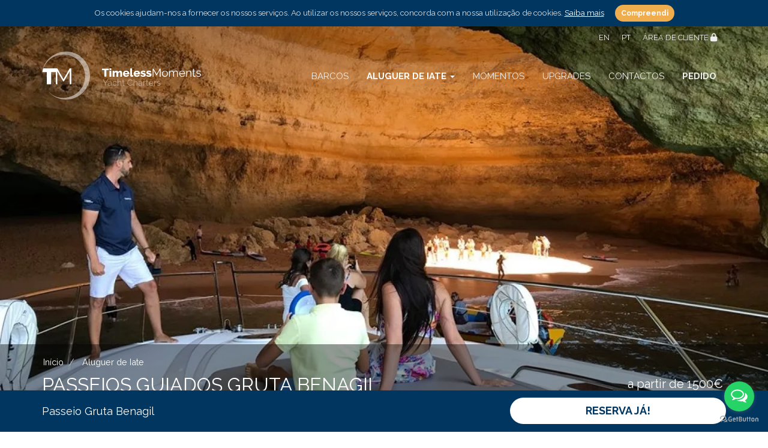

--- FILE ---
content_type: text/html; charset=UTF-8
request_url: https://www.timelessmoments.pt/pt/passeios-guiados-gruta-benagil/
body_size: 9773
content:
<!DOCTYPE html>
<html lang="pt">
<head>

<meta charset="utf-8">
<meta http-equiv="X-UA-Compatible" content="IE=edge">
<meta name="viewport" content="width=device-width, initial-scale=1.0, maximum-scale=5.0">

<!-- Canonical -->
<link rel="canonical" href="https://www.timelessmoments.pt/pt/passeios-guiados-gruta-benagil/" />
<!-- International Targeting -->
<link rel="alternate" hreflang="en" href="https://www.timelessmoments.pt/en/benagil-cave-boat-trip/" />
<link rel="alternate" hreflang="pt" href="https://www.timelessmoments.pt/pt/passeios-guiados-gruta-benagil/" />
<!-- Icons Settings -->
<link rel="shortcut icon" href="https://www.timelessmoments.pt/_lib/imgs/favicons/favicon.ico" />
<link rel="apple-touch-icon" sizes="180x180" href="https://www.timelessmoments.pt/_lib/imgs/favicons/apple-touch-icon.png">
<link rel="icon" type="image/png" href="https://www.timelessmoments.pt/_lib/imgs/favicons/favicon-32x32.png" sizes="32x32">
<link rel="icon" type="image/png" href="https://www.timelessmoments.pt/_lib/imgs/favicons/favicon-16x16.png" sizes="16x16">
<link rel="manifest" href="https://www.timelessmoments.pt/_lib/imgs/favicons/manifest.json">
<link rel="mask-icon" href="https://www.timelessmoments.pt/_lib/imgs/favicons/safari-pinned-tab.svg" color="#00365F">
<meta name="apple-mobile-web-app-title" content="Timeless Moments">
<meta name="application-name" content="Timeless Moments">
<meta name="theme-color" content="#ffffff">
<!-- Head CSS Files -->
<link href="https://maxcdn.bootstrapcdn.com/bootstrap/3.3.4/css/bootstrap.min.css" rel="stylesheet">
<link href="/_lib/css/swiper-bundle.min.css" rel="stylesheet">
<link href="/_lib/css/styles.css?v=1746201119" rel="stylesheet"><title>Passeios Guiados Gruta Benagil</title>
<meta name="description" content="Passeios Guiados Gruta Benagil experimentar a maravilha da atração de topo do Algarve com uma visita guiada à costa em redor de Benagil e entrada na gru...">
<meta name="keywords" content="Passeios Guiados Gruta Benagil Passeios Guiados Gruta Benagil experimentar a maravilha da atração de topo do Algarve com uma visita guiada à costa em redor de Benagil e entrada na gruta...">
<!-- Open Graph data -->
<meta property="og:title" content="Passeios Guiados Gruta Benagil">
<meta property="og:description" content="Passeios Guiados Gruta Benagil experimentar a maravilha da atração de topo do Algarve com uma visita guiada à costa em redor de Benagil e entrada na gru...">
<meta property="og:image" content="https://www.timelessmoments.pt/_lib/imgs/experiences/18/10d1f93d-60da-4ce0-804a-64074ee92736.jpg">
<link property="og:url" content="https://www.timelessmoments.pt/pt/passeios-guiados-gruta-benagil/" />
<meta property="og:site_name" content="Timeless Moments" />
<meta property="fb:admins" content="1145930515418020" />
<!-- Twitter Card data -->
<meta name="twitter:card" content="summary_large_image">
<meta name="twitter:title" content="Passeios Guiados Gruta Benagil">
<meta name="twitter:description" content="Passeios Guiados Gruta Benagil experimentar a maravilha da atração de topo do Algarve com uma visita guiada à costa em redor de Benagil e entrada na gru...">
<meta name="twitter:image:src" content="https://www.timelessmoments.pt/_lib/imgs/experiences/18/10d1f93d-60da-4ce0-804a-64074ee92736.jpg"><!-- at least 280x150px -->
<meta name="twitter:site" content="@vilamouracruise">
<script type="application/ld+json">
{
  "@context": "http://schema.org",
  "@type": "LocalBusiness",
  "name": "Timeless Moments",
  "url": "https://www.timelessmoments.pt",
  "logo": "https://www.timelessmoments.pt/_lib/imgs/main/logo.png",
  "image": "https://www.timelessmoments.pt/_lib/imgs/experiences/18/10d1f93d-60da-4ce0-804a-64074ee92736.jpg",
	  "sameAs": ["https://www.facebook.com/timeless.moments.vilamoura/","https://www.instagram.com/timeless.moments.yacht.charter","https://twitter.com/vilamouracruise","https://www.youtube.com/channel/UCkDz6u8Nea4tM-DGloQgvJA","https://www.tiktok.com/@timelessmomentsvilamoura"],
	  "address": {
    "@type": "PostalAddress",
    "addressCountry": "PT",
    "addressRegion": "Algarve",
    "addressLocality": "Vilamoura - Quarteira - Algarve - PORTUGAL.",
    "postalCode": "8125-401",
    "streetAddress": "Avenida Cerro da Vila, Edificio Vilamarina Loja 22 - Marina de Vilamoura"
  },
  "geo": {
    "@type": "GeoCoordinates",
    "latitude": "37.078737",
    "longitude": "-8.122098"
  },
  "telephone": "+351 289 115 961",
  "contactPoint": [{
    "@type": "ContactPoint",
    "telephone": "+351 289 115 961",
    "contactType": "customer service"
  }],
	"openingHoursSpecification": [{
		"@type": "OpeningHoursSpecification",
		"dayOfWeek": [ "Monday","Tuesday","Wednesday","Thursday","Friday","Saturday","Sunday" ],
		"opens": "09:00",
		"closes": "21:00"
	}],
  "priceRange": "$$$",
  "aggregateRating": {
    "@type": "AggregateRating",
    "ratingValue": "5",
    "reviewCount": "134"
  }
}
</script>

<!-- Google Tag Manager -->
<script>(function(w,d,s,l,i){w[l]=w[l]||[];w[l].push({'gtm.start':
new Date().getTime(),event:'gtm.js'});var f=d.getElementsByTagName(s)[0],
j=d.createElement(s),dl=l!='dataLayer'?'&l='+l:'';j.async=true;j.src=
'https://www.googletagmanager.com/gtm.js?id='+i+dl;f.parentNode.insertBefore(j,f);
})(window,document,'script','dataLayer','GTM-W4ZM2R9X');</script>
<!-- End Google Tag Manager -->
  

</head>
<body class="withbg withcookie">

<div id="cookie_consent">
  Os cookies ajudam-nos a fornecer os nossos serviços. Ao utilizar os nossos serviços, concorda com a nossa utilização de cookies.  <a href="/privacy.php">Saiba mais</a>
  <button type="button" class="btn btn-warning btn-sm"><b>Compreendi</b></button>
</div>
<header class="header">
  <div class="container">
  
    <a class="logo" href="/pt/">
    	<img class="main" src="/_lib/imgs/main/logo.svg" onerror="this.src='/_lib/imgs/main/logo.png';this.onerror=null;" alt="Timeless Moments" />
    	<img class="secondary" src="/_lib/imgs/main/logo-white.svg" onerror="this.src='/_lib/imgs/main/logo-white.png';this.onerror=null;" alt="Timeless Moments" />
    </a>
    
    <nav class="languages hidden-xs">
      <ul>
                <li ><a href="/en/benagil-cave-boat-trip/">EN</a></li>
                <li class="active"><a href="/pt/passeio-de-barco-de-luxo-a-benagil/">PT</a></li>
                <li><a href="/account/">ÁREA DE CLIENTE <i class="fa fa-lock"></i></a></li>
      </ul>
    </nav>
    
        <nav class="navbar mainmenu">
      <div class="navbar-header">
        <button type="button" class="navbar-toggle collapsed" data-toggle="collapse" data-target="#mainmenu">
          <span class="sr-only">Toggle navigation</span>
          <span class="icon-bar"></span>
          <span class="icon-bar"></span>
          <span class="icon-bar"></span>
        </button>
      </div>
      <div class="collapse navbar-collapse" id="mainmenu">
        <ul class="nav navbar-nav">
          <li><a href="/pt/aluguer-de-barcos-e-iates-no-algarve/">Barcos</a></li>
          <li class="dropdown active">
            <a href="#" class="dropdown-toggle" data-toggle="dropdown" role="button" aria-expanded="false">Aluguer de Iate <span class="caret"></span></a>
            <ul class="dropdown-menu" role="menu">
            	<li><a href="/pt/passeios-de-barco-e-viagens-de-iate-em-vilamoura/">Todas as Experiências</a></li>
            	              <li><a href="/pt/aluguer-de-iates-para-a-gruta-de-benagil/">Aluguer de iates para a gruta de Benagil</a></li>
                            <li><a href="/pt/aluguer-de-iates-para-a-ria-formosa/">Aluguer de iates para a Ria Formosa</a></li>
                            <li><a href="/pt/passeios-romanticos-em-iate-no-algarve/">Passeios Românticos em Iate no Algarve</a></li>
                            <li><a href="/pt/aluguer-de-iates-ao-por-do-sol/">Aluguer de Iates ao Pôr do Sol</a></li>
                            <li><a href="/pt/alugueres-de-iates-em-vilamoura/">Alugueres de Iates em Vilamoura </a></li>
                            <li><a href="/pt/os-10-melhores-alugueres-de-iates/">Os 10 melhores alugueres de iates no Algarve</a></li>
                            <li><a href="/pt/aluguer-de-iates-a-hora-algarve/">Aluguer de Iates à Hora Algarve</a></li>
                            <li><a href="/pt/aluguer-de-iates-para-grupos-no-algarve/">Aluguer de iates para grupos no Algarve</a></li>
                            <li><a href="/pt/ferias-em-barcos-no-algarve/">Férias em Barcos no Algarve</a></li>
                            <li><a href="/pt/ocasioes-especiais/">Ocasiões Especiais</a></li>
                          </ul>
          </li>
          <li><a href="/pt/galeria-de-viagens-de-barcos-no-algarve/">Momentos</a></li>
          <li><a href="/pt/opcoes-de-actualizacao-no-seu-aluguer-de-de-iate-privado/">Upgrades</a></li>
          <li><a href="/pt/timeless-moments-loja-marina-de-vilamoura/">Contactos</a></li>
          <li><a  href="/pt/booking2.php"><b>Pedido</b></a></li>
          <li class="dropdown visible-xs">
            <a href="#" class="dropdown-toggle" data-toggle="dropdown" role="button" aria-expanded="false">Idiomas <span class="caret"></span></a>
            <ul class="dropdown-menu" role="menu">
                            <li ><a href="/en/benagil-cave-boat-trip/">EN</a></li>
                            <li class="active"><a href="/pt/passeio-de-barco-de-luxo-a-benagil/">PT</a></li>
                          </ul>
          </li>
          <li class="visible-xs"><a href="/account/">ÁREA DE CLIENTE <i class="fa fa-lock"></i></a></li>
        </ul>
      </div>
    </nav>
        
  </div>
</header>

<div class="bgimage">
	  <img class="wf-responsive" 
       src="/wf/image/webp/jpg/size/1480x960/url/_lib/imgs/experiences/18/10d1f93d-60da-4ce0-804a-64074ee92736.webp"
       srcset="/wf/image/webp/jpg/size/480x480/url/_lib/imgs/experiences/18/10d1f93d-60da-4ce0-804a-64074ee92736.webp 480w,
               /wf/image/webp/jpg/size/768x768/url/_lib/imgs/experiences/18/10d1f93d-60da-4ce0-804a-64074ee92736.webp 768w,
               /wf/image/webp/jpg/size/1024x1024/url/_lib/imgs/experiences/18/10d1f93d-60da-4ce0-804a-64074ee92736.webp 1024w, 
               /wf/image/webp/jpg/size/1480x960/url/_lib/imgs/experiences/18/10d1f93d-60da-4ce0-804a-64074ee92736.webp 1480w, 
               /wf/image/webp/jpg/size/2000x1300/url/_lib/imgs/experiences/18/10d1f93d-60da-4ce0-804a-64074ee92736.webp 2000w"
       width="480" height="480" 
       alt="Passeios Guiados Gruta Benagil">
    <div class="overlay opengallery"></div>
  
  <section class="main">

		<section id="anchor-top" class="breadcrumbs">
	<div class="container">
    <ol class="breadcrumb" vocab="http://schema.org/" typeof="BreadcrumbList">
    	<li property="itemListElement" typeof="ListItem">
        <meta property="position" content="1">
      	<a property="item" typeof="WebPage" href="/pt/">
					<span property="name">Início</span>
        </a>
      </li>
    	<li property="itemListElement" typeof="ListItem">
        <meta property="position" content="2">
      	<a property="item" typeof="WebPage" href="/pt/passeios-de-barco-e-viagens-de-iate-em-vilamoura/">
					<span property="name">Aluguer de Iate</span>
        </a>
      </li>
          </ol>
  </div>
</section>
    
    <div class="container">
      <article>
        <header>
          <h1>Passeios Guiados Gruta Benagil</h1>
          <h6><i class="fa fa-tag"></i> 
                      </h6>
                    <div class="details">
            <ul>
							<li>a partir de 1500€ <i class="fa fa-money"></i></li>            	<li>Minimo 5 horas <i class="fa fa-clock-o"></i></li>            </ul>
          </div>
                  </header>
      </article>
    </div>
    
  </section>

</div>

<section class="main experience">
  <div class="container">
        
		    <div class="gallery-links">
      <ul>
                <li><a href="/_lib/imgs/experiences/18/10d1f93d-60da-4ce0-804a-64074ee92736.jpg" title="0">
        	<img src="/wf/image/size/90x90/url/_lib/imgs/experiences/18/10d1f93d-60da-4ce0-804a-64074ee92736.jpg" alt="Passeios Guiados Gruta Benagil">
          <div class="overlay"></div>
        </a></li>
                <li><a href="/_lib/imgs/experiences/18/16c40777-6f10-4d40-a229-1e7b2f521411.JPG" title="1">
        	<img src="/wf/image/size/90x90/url/_lib/imgs/experiences/18/16c40777-6f10-4d40-a229-1e7b2f521411.JPG" alt="Passeios Guiados Gruta Benagil">
          <div class="overlay"></div>
        </a></li>
                <li><a href="/_lib/imgs/experiences/18/849488c4-7f9c-41e0-9da2-3f3c5cf672d1.JPG" title="2">
        	<img src="/wf/image/size/90x90/url/_lib/imgs/experiences/18/849488c4-7f9c-41e0-9da2-3f3c5cf672d1.JPG" alt="Passeios Guiados Gruta Benagil">
          <div class="overlay"></div>
        </a></li>
                <li><a href="/_lib/imgs/experiences/18/aafbde64-826a-4fff-b11c-0445fe708ef7.JPG" title="3">
        	<img src="/wf/image/size/90x90/url/_lib/imgs/experiences/18/aafbde64-826a-4fff-b11c-0445fe708ef7.JPG" alt="Passeios Guiados Gruta Benagil">
          <div class="overlay"></div>
        </a></li>
                <li><a href="/_lib/imgs/experiences/18/7ec924d5-a8dc-4fdb-af90-d2c5f30089ff.JPG" title="4">
        	<img src="/wf/image/size/90x90/url/_lib/imgs/experiences/18/7ec924d5-a8dc-4fdb-af90-d2c5f30089ff.JPG" alt="Passeios Guiados Gruta Benagil">
          <div class="overlay"></div>
        </a></li>
                <li><a href="/_lib/imgs/experiences/18/09be23a2-e145-42e8-a8cd-e2cc5b52a377.jpg" title="5">
        	<img src="/wf/image/size/90x90/url/_lib/imgs/experiences/18/09be23a2-e145-42e8-a8cd-e2cc5b52a377.jpg" alt="Passeios Guiados Gruta Benagil">
          <div class="overlay"></div>
        </a></li>
                <li><a href="/_lib/imgs/experiences/18/06ca886f-4e7f-4e6c-ad08-a4fe9abf6900.jpg" title="6">
        	<img src="/wf/image/size/90x90/url/_lib/imgs/experiences/18/06ca886f-4e7f-4e6c-ad08-a4fe9abf6900.jpg" alt="Passeios Guiados Gruta Benagil">
          <div class="overlay"></div>
        </a></li>
                <li><a href="/_lib/imgs/experiences/18/67633595-7a9c-44e7-ae52-f88377fb1081.jpg" title="7">
        	<img src="/wf/image/size/90x90/url/_lib/imgs/experiences/18/67633595-7a9c-44e7-ae52-f88377fb1081.jpg" alt="Passeios Guiados Gruta Benagil">
          <div class="overlay"></div>
        </a></li>
                <li><a href="/_lib/imgs/experiences/18/56b48eb1-bc7b-4d8d-b23f-cea103751244.png" title="8">
        	<img src="/wf/image/size/90x90/url/_lib/imgs/experiences/18/56b48eb1-bc7b-4d8d-b23f-cea103751244.png" alt="Passeios Guiados Gruta Benagil">
          <div class="overlay"></div>
        </a></li>
                <li><a href="/_lib/imgs/experiences/18/18a203f9-3308-4839-92d3-7c0177852eec.jpg" title="9">
        	<img src="/wf/image/size/90x90/url/_lib/imgs/experiences/18/18a203f9-3308-4839-92d3-7c0177852eec.jpg" alt="Passeios Guiados Gruta Benagil">
          <div class="overlay"></div>
        </a></li>
              </ul>
      <div class="openimage">
        <img class="semicircle" src="/_lib/imgs/main/semicircle.svg" onerror="this.src='/_lib/imgs/main/semicircle.png';this.onerror=null;" alt="Algarve" />
        <i class="fa fa-camera"></i>
      </div>
    </div>
      
    <div class="row">
      <section class="col-md-8">
          
                        <div class="mediawrap">
          <div class="video">
            <a class="open-video" href="https://youtu.be/y4U1DxkCWx0" data-src="https://www.youtube-nocookie.com/embed/y4U1DxkCWx0?rel=0&autoplay=1&showinfo=0">
              <img class="wf-responsive" src="http://img.youtube.com/vi/y4U1DxkCWx0/hqdefault.jpg" alt="Algarve">
              <div class="overlay">
                <div class="openimage">
                  <img class="semicircle" src="/_lib/imgs/main/semicircle.svg" onerror="this.src='/_lib/imgs/main/semicircle.png';this.onerror=null;" alt="Algarve" />
                  <i class="fa fa-play"></i>
                </div>
              </div>
            </a>
          </div>
        </div>
               	
        <article>
					          <p class="description">Passeios Guiados Gruta Benagil experimentar a maravilha da atração de topo do Algarve com uma visita guiada à costa em redor de Benagil e entrada na gruta...</p>
                    <p>O passeio at&eacute; &aacute; gruta de Benagil parte da Marina de Vilamoura e sem d&uacute;vida ser&aacute; um dos destaques das suas f&eacute;rias.&nbsp; Vamos parar na zona da Praia da Marinha para explorar o litoral antes de percorrer a famosa gruta de Benagil, tamb&eacute;m conhecida como &quot;A Catedral&quot;, uma das grandes maravilhas naturais do Algarve.</p>

<p>O passeio a Benagil &eacute; uma escolha popular e o itiner&aacute;rio exato varia sempre dependendo do dia, pois contamos com ondas, vento, mar&eacute;s e clima.&nbsp;</p>

<p>Temos algumas op&ccedil;&otilde;es para o percurso passeio at&eacute; &agrave; Gruta de Benagil. Podemos visitar a gruta numa viagem de quatro horas, contudo a viagem de cinco horas &eacute; a op&ccedil;&atilde;o recomendada como m&iacute;nimo. O passeio de quatro horas permite-nos ter tempo para ver a costa e visitar a Gruta de Benagil com uma breve paragem para nadar em rota. Ter cinco horas permite-nos muito mais tempo para nadar, relaxar e apreciar o sol.</p>

<p>A linha costeira at&eacute; Benagil &eacute; um tesouro de outras maravilhosas forma&ccedil;&otilde;es rochosas, grutas e praias secretas, muitas delas s&atilde;o de certa forma melhores do que Benagil em si, mas Benagil &eacute; de longe a mais famosa.&nbsp; Podemos acrescentar mais tempo ao seu passeio a pedido, para que possamos acolher todas as grutas incluindo Benagil, isto deve ser sempre organizado antes do dia e idealmente no momento da reserva, porque na &eacute;poca alta estamos normalmente lotados.</p>

<ul>
	<li>PASSEIO PRIVADO PARA A GRUTA DE BENAGIL.</li>
	<li>DURA&Ccedil;&Atilde;O A PARTIR DE 4 HORAS.</li>
	<li>VINHO, CERVEJA E REFRIGERANTES A BORDO</li>
	<li>PETISCOS LEVES</li>
	<li>UTILIZA&Ccedil;&Atilde;O DA PRANCHA DE REMO (SUP)</li>
	<li>OP&Ccedil;&Atilde;O PARA NADAR E FAZER MERGULHO APENAS NUMA VIAGEM DE 5 HORAS.</li>
	<li>EXPLORAR AS FRUTAS COM O BOTE (SUJEITO AS CONDI&Ccedil;&Otilde;ES DO MAR)</li>
	<li>TRANSPORTE DISPON&Iacute;VEL, ENVIE INQU&Eacute;RITO PARA COTA&Ccedil;&Atilde;O.</li>
	<li>WI-FI A BORDO.</li>
	<li>BLUETOOTH A BORDO.</li>
</ul>

<p>O passeio a Benagil &eacute; um aluger privado, por isso ter&aacute; o barco para si mesmo enquanto exploramos as grutas e zonas rochosas que tornam a &aacute;rea de Benagil e o litoral t&atilde;o memor&aacute;veis e um destino favorito para as pessoas ano ap&oacute;s ano. Neste passeio ter&aacute; oportunidade de usar o nosso RIB e as pranchas de remo para explorar as praias e diversas grutas.</p>

<p>Os barcos de classe 50 p&eacute;s s&atilde;o os iates perfeitos para o passeio, luxuosos para qualquer ocasi&atilde;o. Tamb&eacute;m podemos oferecer a experi&ecirc;ncia Benagil em v&aacute;rios iates, por isso envie-nos um inqu&eacute;rito para uma cota&ccedil;&atilde;o.</p>

<p>Os nossos pre&ccedil;os incluem sempre impostos, combust&iacute;vel, tripula&ccedil;&atilde;o, seguros e os nossos barcos s&atilde;o todos mantidos de acordo com os mais elevados padr&otilde;es.<br />
<br />
Todos os nossos iates comprem com os padr&otilde;es de seguran&ccedil;a e possuem todos os equipamentos de seguran&ccedil;a exigidos pela legisla&ccedil;&atilde;o portuguesa. Somos inspecionados anualmente e a vossa viagem inclui seguro completo. A seguran&ccedil;a esta sempre em primeiro lugar.</p>

<p>Maior parte dos nossos passeios s&atilde;o para fam&iacute;lias e temos sempre isso em conta ao planear a sua viagem. Estamos muito habituados em levar em conta as necessidades das crian&ccedil;as, desde beb&eacute;s, jovens e at&eacute; a adrenalina que os adolescentes procuram. Estamos aqui para tornar a sua experi&ecirc;ncia segura e divertida.</p>

<p>A Import&acirc;ncia da tripula&ccedil;&atilde;o &eacute; crucialmente importante e s&oacute; contratamos as pessoas mais experientes para garantir que o cruzeiro de luxo atenda &agrave;s suas expectativas.</p>

<p>Esfor&ccedil;amo-nos para tornar o seu passeio de luxo verdadeiramente memor&aacute;vel, colocamos muita energia no planeamento de rotas, destinos e atividades com base nas condi&ccedil;&otilde;es do mar, no clima e no tipo de grupo. Como as condi&ccedil;&otilde;es do mar variam de hora em hora, fazemos altera&ccedil;&otilde;es aos itiner&aacute;rios em seu melhor interesse.<br />
<br />
<strong>O que eu preciso trazer comigo no dia?</strong></p>

<p>Protetor solar &eacute; muito importante, tamb&eacute;m um chap&eacute;u &eacute; desej&aacute;vel porque as temperaturas do ver&atilde;o s&atilde;o frequentemente acima dos 30&#39;s.</p>

<p>Fato de banho e toalhas.</p>

<p><strong>Como eu pago?</strong></p>

<p>Pedimos um dep&oacute;sito de 30% para garantir uma data, com o saldo restante pago no dia em dinheiro ou visa / mastercard.</p>

<p>**Taxa adicional&nbsp;de reserva de 3% aplicado quando se utilizam cart&otilde;es de cr&eacute;dito</p>
<quillbot-extension-portal></quillbot-extension-portal>          <p>&nbsp;</p>
        </article>
        
                
                <hr>
        <h3>Preços</h3>
        <ul class="rates">
                    <li>
            <a class="photos" href="/pt/sunseeker-portofino-algarve-vilamoura/">
              <img src="/wf/image/size/200x150/url/_lib/imgs/boats/1/c4469fbc-4602-4f4a-87b4-2774c2ffece3.JPG" alt="  Colombia - Sunseeker Portofino 53´ ">
              <div class="overlay">
                <div class="openimage">
                  <img class="semicircle" src="/_lib/imgs/main/semicircle.svg" onerror="this.src='/_lib/imgs/main/semicircle.png';this.onerror=null;" alt="Algarve">
                  <i class="fa fa-plus"></i>
                </div>
              </div>
            </a>
            <h5>
              <a href="/pt/sunseeker-portofino-algarve-vilamoura/">  Colombia - Sunseeker Portofino 53´ </a>
              <small>(16 mts)</small>
            </h5>
            <div class="cont">
              <p><b class="title">Inclui:</b> Combustível<br />
Tripulação<br />
Impostos<br />
Diversos<br />
SUP e Snorkelling<br />
WIFI</p>
            </div>
                        <div class="bookbox">
                            <div class="capacity">Até <b>12</b> <small>pax</small></div>
              <div class="duration"><b>5</b> <small>hrs</small></div>
                            <div class="price">1 950€</div>
              
                            <a class="btn btn-primary" href="/pt/booking2.php?exprate=293"><span class="hidden-xs">Reserva Já!</span><i class="fa fa-paper-plane visible-xs"></i></a>
                            
            </div>
                      </li>
                    <li>
            <a class="photos" href="/pt/iate-princess-aluguer-vilamoura-algarve/">
              <img src="/wf/image/size/200x150/url/_lib/imgs/boats/14/31298dcd-7525-4f06-a126-3c26a53a6ded.png" alt="  Dream - Princess V55 ">
              <div class="overlay">
                <div class="openimage">
                  <img class="semicircle" src="/_lib/imgs/main/semicircle.svg" onerror="this.src='/_lib/imgs/main/semicircle.png';this.onerror=null;" alt="Algarve">
                  <i class="fa fa-plus"></i>
                </div>
              </div>
            </a>
            <h5>
              <a href="/pt/iate-princess-aluguer-vilamoura-algarve/">  Dream - Princess V55 </a>
              <small>(16 mts)</small>
            </h5>
            <div class="cont">
              <p><b class="title">Inclui:</b> Combustível<br />
Tripulação<br />
Impostos<br />
Diversos<br />
SUP e Snorkelling<br />
WIFI</p>
            </div>
                        <div class="bookbox">
                            <div class="capacity">Até <b>11</b> <small>pax</small></div>
              <div class="duration"><b>5</b> <small>hrs</small></div>
                            <div class="price">1 950€</div>
              
                            <a class="btn btn-primary" href="/pt/booking2.php?exprate=295"><span class="hidden-xs">Reserva Já!</span><i class="fa fa-paper-plane visible-xs"></i></a>
                            
            </div>
                      </li>
                  </ul>
                
      </section>
      <aside class="col-md-4 listing">
        
              	
                
              
      </aside>
    </div>
  </div>
</section>

<section class="circles circles-small">
  <div class="container">
    <p>&nbsp;<br>&nbsp;<br>&nbsp;</p>
    <h4>Outros destinos</h4>
    <p>&nbsp;</p>
  	<div class="row">
      <div class="circle">
        <span>
          <a href="https://www.timelessyachtcharters.com/pt/miami/" target="_blank"><img src="https://www.timelessyachtcharters.com/wf/image/webp/png/size/205x205/url/_lib/imgs/index/2/1b993b51-53e9-47d6-b9b0-d6d6be0dade5.webp" width="205" height="205" alt="Miami Aluguer de Iate"></a>
        </span>
        <b><a href="https://www.timelessyachtcharters.com/pt/miami/" target="_blank">Miami Aluguer de Iate</a></b>
      </div>
      <div class="circle">
        <span>
          <a href="https://www.timelessyachtcharters.com/pt/dubai/" target="_blank"><img src="https://www.timelessyachtcharters.com/wf/image/webp/jpg/size/205x205/url/_lib/imgs/index/3/a0a3e66c-3cc5-4bfa-bbf6-787ee7552cfc.webp" width="205" height="205" alt="Dubai Aluguer de Iate"></a>
        </span>
        <b><a href="https://www.timelessyachtcharters.com/pt/dubai/" target="_blank">Dubai Aluguer de Iate</a></b>
      </div>
    </div>
  </div>
</section>

<footer class="footer">
  <div class="container">
    
    <div class="row">
      <div class="col-md-4 col-sm-12 text-center">
        <p>&nbsp;</p>
        <a href="https://scoring.pt/empresas/timeless-moments/" target="_blank" rel="nofollow"><img src="/_lib/imgs/main/scoringpt2023.jpg" alt="Scoring" height="100" width="111"></a>&nbsp;&nbsp;&nbsp;
        <a href="https://www.tripadvisor.pt/Attraction_Review-g227947-d11947722-Reviews-Timeless_Moments-Vilamoura_Quarteira_Faro_District_Algarve.html" target="_blank"><img src="/_lib/imgs/main/tripadvisor2023c.jpg" alt="TripAdvisor 2021" height="100" width="83"></a>
      </div>
      <div class="col-md-5 col-md-offset-3 col-sm-8 col-sm-offset-2 col-xs-10 col-xs-offset-1 text-center">
        <p>&nbsp;</p>
        <img class="wf-responsive" src="/_lib/imgs/main/cleansafe.png" alt="Clean & Safe - Turismo de Portugal">
      </div>
    </div>
    <p>&nbsp;</p>
    <p>&nbsp;</p>
    
    <div class="footmenu">
      <nav class="text-center">
        <span class="btn">Mais:</span>
        <a class="btn btn-default" href="/pt/barcos-para-venda-no-algave/">Barcos para Venda</a>
        <a class="btn btn-default" href="/pt/entregas-especializadas-barcos-algarve-vilamoura/">Entregas de Barcos</a>
        <a class="btn btn-default" href="/pt/ryacourses.php">Centro de treino RYA</a>
        <a class="btn btn-default" href="/pt/timeless-moments-vilamoura/">Notícias</a>
        <a class="btn btn-default" href="/pt/noticias-da-timeless-moments-em-vilamoura/">Blog</a>
        <a class="btn btn-default" href="/pt/sobre-a-equipa-timeless-moments/">Sobre Nós</a>
      </nav>
      <p>&nbsp;</p>
    </div>
  
    <div class="row">
      <div class="col-sm-6">
        <a class="logo" href="/pt/">
          <img src="/_lib/imgs/main/logo-sq.svg" onerror="this.src='/_lib/imgs/main/logo-sq.png';this.onerror=null;" alt="Timeless Moments" width="100%" height="100%" />
        </a>
        <div class="quickcontacts">
          <ul>
          	<li class="title"><b>Timeless</b>Moments</li>
            <li>
              <a href="tel:00351289115961"><i class="fa fa-phone"></i> <span>+351</span> 289 115 961</a>
              (<small><i>chamada para a rede fixa nacional</i></small>)
            </li>
            <li>
              <a href="tel:00351930593494"><i class="fa fa-mobile"></i> <span>+351</span> 930 593 494</a>
              (<small><i>chamada para rede móvel nacional</i></small>)
            </li>
            <li><a class="refmail" data-name="info" data-domain="timelessmoments.pt" data-subject="Mensagem enviada de timelessmoments.pt" href="#"><i class="fa fa-envelope-o"></i></a></li>
          </ul>
        </div>
      </div>
      <div class="col-sm-6 text-right">
        <div class="social">
        	          <a href="https://www.tripadvisor.pt/Attraction_Review-g227947-d11947722-Reviews-Timeless_Moments-Vilamoura_Quarteira_Faro_District_Algarve.html" target="_blank">
            <svg fill="#00365F" width="24px" height="24px" viewBox="0 0 24 24" role="img" xmlns="http://www.w3.org/2000/svg"><title>Tripadvisor icon</title><path d="M12.006 4.295c-2.67 0-5.338.784-7.645 2.353H0l1.963 2.135a5.997 5.997 0 0 0 4.04 10.43 5.976 5.976 0 0 0 4.075-1.6L12 19.705l1.922-2.09a5.972 5.972 0 0 0 4.072 1.598 6 6 0 0 0 6-5.998 5.982 5.982 0 0 0-1.957-4.432L24 6.648h-4.35a13.573 13.573 0 0 0-7.644-2.353zM12 6.255c1.531 0 3.063.303 4.504.903C13.943 8.138 12 10.43 12 13.1c0-2.671-1.942-4.962-4.504-5.942A11.72 11.72 0 0 1 12 6.256zM6.002 9.157a4.059 4.059 0 1 1 0 8.118 4.059 4.059 0 0 1 0-8.118zm11.992.002a4.057 4.057 0 1 1 .003 8.115 4.057 4.057 0 0 1-.003-8.115zm-11.992 1.93a2.128 2.128 0 0 0 0 4.256 2.128 2.128 0 0 0 0-4.256zm11.992 0a2.128 2.128 0 0 0 0 4.256 2.128 2.128 0 0 0 0-4.256z"/></svg>
          </a>
        	          <a href="https://www.youtube.com/channel/UCkDz6u8Nea4tM-DGloQgvJA" target="_blank"><i class="fa-brands fa-youtube"></i></a>
        	          <a href="https://twitter.com/vilamouracruise" target="_blank"><i class="fa-brands fa-x-twitter"></i></a>
        	          <a href="https://www.instagram.com/timeless.moments.yacht.charter" target="_blank"><i class="fa-brands fa-instagram"></i></a>
        	          <a href="https://www.facebook.com/timeless.moments.vilamoura/" target="_blank"><i class="fa-brands fa-facebook"></i></a>
        	          <a href="https://www.tiktok.com/@timelessmomentsvilamoura" target="_blank"><i class="fa-brands fa-tiktok"></i></a>
        	        </div>
      </div>
    </div>
            
    <div class="copy">
      <div class="row">
        <div class="col-md-6">
          <nav>
            <a href="/pt/politica-de-privacidade-timeless-moments/">Política de Privacidade</a> + 
            <a href="/pt/termos-e-condicoes-para-alugueres-de-iates/">Termos e Condições</a> + 
            <a href="/pt/perguntas-frequentes/">FAQs</a> + 
            <a href="/pt/sitemaps.php">Mapa do Site PT</a> 
             <a href="https://www.timelessmoments.pt/en/sitemaps.php">EN</a>          </nav>
        </div>
        <div class="col-md-6 text-right">
          2026 <i class="fa fa-copyright"></i> <b>Timeless Moments</b> - LDA Licenced Tour Operator | Licença: <b>RNAAT 09/2016</b>
        </div>
      </div>
      <div class="row">
        <div class="col-md-6">
          <p>&nbsp;</p>
          <p><a href="https://www.livroreclamacoes.pt/inicio" target="_blank"><img src="/_lib/imgs/main/livroreclamacoes.png" alt="Livro de Reclamações"></a></p>
        </div>
        <div class="col-md-6 text-right">
          <p>&nbsp;</p>
          <p><small>Em caso de litígio o consumidor pode recorrer ao CIMAAL<br>Centro de Informação, Mediação e Arbitragem de Conflitos de Consumo do Algarve <br> <a href="https://www.consumidoronline.pt">www.consumidoronline.pt</a>.</small></p>
          <p>&nbsp;</p>
          <p>&nbsp;</p>
        </div>
      </div>
    </div>
    
  </div>
    
</footer>

<a href="#" id="back-to-top" title="Voltar ao Topo" data-tooltip="tooltip" data-placement="top"><i class="fa fa-caret-up"></i></a>


<!-- Footer JS Files -->
<!--[if lt IE 9]>
<script src="https://oss.maxcdn.com/html5shiv/3.7.2/html5shiv.min.js"></script>
<script src="https://oss.maxcdn.com/respond/1.4.2/respond.min.js"></script>
<![endif]-->

<!-- Head JS Files -->
<script src="https://www.timelessmoments.pt/_lib/js/global.js"></script>
<script>$('head').append($('<link rel="stylesheet" href="https://www.timelessmoments.pt/_lib/css/simplelightbox.min.css" />'));</script>
<script>
$('head').append($('<link rel="stylesheet" href="https://cdnjs.cloudflare.com/ajax/libs/font-awesome/6.7.2/css/all.min.css" />')).append($('<link rel="stylesheet" href="https://www.timelessmoments.pt/_lib/css/bootstrap-datetimepicker.min.css" />'));
</script>

<script src="/_lib/js/custom.js?v=1744302555" ></script>

<!-- FareHarbor Lightframe API - do not remove - see: https://fareharbor.com/help/website/resources/lightframe-api/ 
<script src="https://fareharbor.com/embeds/api/v1/?autolightframe=yes"></script>-->

<!-- https://static.getbutton.io/widget/bundle.js -->
<script type="text/javascript">
(function () {
  var options = {
      facebook: "1145930515418020", // Facebook page ID
            whatsapp: "+351930593494", // WhatsApp number
            call_to_action: "Contacte-nos", // Call to action
      button_color: "#25D366", // Color of button
      position: "right", // Position may be 'right' or 'left'
      order: "facebook,whatsapp", // Order of buttons
  };
  var proto = document.location.protocol, host = "getbutton.io", url = proto + "//static." + host;
  var s = document.createElement('script'); s.type = 'text/javascript'; s.async = true; s.src = url + '/widget/bundle.js';
  s.onload = function () { WhWidgetSendButton.init(host, proto, options); };
  var x = document.getElementsByTagName('script')[0]; x.parentNode.insertBefore(s, x);
})();  
</script>


<script>
$().ready(function() {
  $('#cookie_consent button').click(function(){
    $.ajax({
      method: "POST",
      url: "/_inc/cookie_consent.php",
      data: { cookie_consent:"confirm" }
    })
    .done(function(msg) {
      console.log(msg);
      $('#cookie_consent').slideUp('fast');
      $('body').removeClass('withcookie');
    });
  });
});
</script>

<section class="booking">
	<div class="container">
  	<div class="row">
    	<div class="col-sm-8">
      	<div class="cta">Passeio Gruta Benagil</div>
      </div>
      <div class="col-sm-4">
      	      	<a class="btn btn-default btn-lg btn-block" href="/pt/booking2.php?experiences[]=18">Reserva Já!</a>
              </div>
    </div>
  </div>
</section>


<div id="ob-video" class="overbox" style="display:none;">
  <div class="ob-wrapper">
    <div class="ob-video">
      <iframe src="https://www.youtube.com/embed/y4U1DxkCWx0?rel=0&amp;showinfo=0" frameborder="0" allowfullscreen></iframe>
    </div>
  	<div class="ob-overlay"></div>
    <button class="ob-close"><i class="fa fa-close"></i></button>
  </div>
</div>


</body>
</html>

--- FILE ---
content_type: image/svg+xml
request_url: https://www.timelessmoments.pt/_lib/imgs/main/logo.svg
body_size: 15383
content:
<?xml version="1.0" encoding="utf-8"?>
<svg version="1.1" id="Layer_1" xmlns="http://www.w3.org/2000/svg" xmlns:xlink="http://www.w3.org/1999/xlink" x="0px" y="0px"
	 viewBox="0 0 265 80" style="enable-background:new 0 0 265 80;" xml:space="preserve">
<style type="text/css">
	.st0{fill:#0283E6;}
	.st1{fill:#00365F;}
</style>
<path class="st0" d="M40,0C20.2,0,3.9,14.3,0.6,33.1C4.3,17,18.6,5,35.8,5c20,0,36.1,16.2,36.1,36.1c0,20-16.2,36.1-36.1,36.1
	c-9.9,0-18.9-4-25.5-10.5C17.7,74.9,28.2,80,40,80c22.1,0,40-17.9,40-40S62.1,0,40,0z"/>
<path class="st1" d="M46.2,28L35.8,46.1L25.5,28h-2.7H2.2c-0.8,2-1.4,4.1-1.8,6.3H8v20.1h7.3V34.3h7.6v20.1h2.6V32.7l9.6,16.8h1.5
	l9.6-16.8v21.7h2.6V28H46.2z"/>
<path class="st1" d="M111.3,31.1h-4.1v10.7h-3.1V31.1H100v-2.7h11.3V31.1z"/>
<path class="st1" d="M112.6,30.8V28h3v2.8H112.6z M112.6,41.9v-10h3v10H112.6z"/>
<path class="st1" d="M133.5,41.9h-3v-5.6c0-0.7-0.1-1.1-0.4-1.4c-0.2-0.3-0.6-0.4-0.9-0.4c-0.2,0-0.4,0-0.6,0.1
	c-0.2,0.1-0.4,0.2-0.6,0.4c-0.2,0.2-0.3,0.3-0.5,0.6c-0.1,0.2-0.3,0.4-0.4,0.7v5.7h-3v-5.6c0-0.7-0.1-1.1-0.4-1.4
	c-0.2-0.3-0.6-0.4-0.9-0.4c-0.4,0-0.8,0.2-1.2,0.5c-0.4,0.3-0.7,0.8-0.8,1.3v5.7h-3v-10h2.7v1.7c0.4-0.6,0.9-1.1,1.5-1.4
	c0.6-0.3,1.4-0.5,2.2-0.5c0.4,0,0.8,0.1,1.1,0.2c0.3,0.1,0.6,0.2,0.8,0.4c0.2,0.2,0.4,0.4,0.6,0.6c0.1,0.2,0.2,0.5,0.3,0.8
	c0.4-0.6,0.9-1.1,1.5-1.4c0.6-0.3,1.3-0.5,2.1-0.5c0.6,0,1.1,0.1,1.5,0.4c0.4,0.2,0.7,0.5,0.9,0.9c0.2,0.4,0.4,0.8,0.4,1.2
	c0.1,0.4,0.1,0.9,0.1,1.3V41.9z"/>
<path class="st1" d="M140.3,42.1c-0.8,0-1.6-0.1-2.2-0.4c-0.7-0.3-1.2-0.6-1.7-1.1c-0.5-0.5-0.8-1-1.1-1.6c-0.2-0.6-0.4-1.3-0.4-1.9
	c0-0.7,0.1-1.4,0.4-2c0.2-0.6,0.6-1.2,1-1.7s1-0.9,1.7-1.1s1.4-0.4,2.3-0.4c0.8,0,1.6,0.1,2.3,0.4c0.7,0.3,1.2,0.7,1.7,1.1
	c0.5,0.5,0.8,1,1,1.6c0.2,0.6,0.4,1.3,0.4,2c0,0.2,0,0.4,0,0.5c0,0.2,0,0.3-0.1,0.4h-7.4c0.1,0.7,0.3,1.2,0.7,1.5
	c0.4,0.3,0.9,0.5,1.5,0.5c0.4,0,0.9-0.1,1.3-0.3c0.4-0.2,0.7-0.5,0.8-0.9l2.6,0.7c-0.4,0.8-1,1.4-1.8,1.9
	C142.4,41.8,141.4,42.1,140.3,42.1z M142.4,35.9c-0.1-0.6-0.3-1.1-0.7-1.5c-0.4-0.4-0.9-0.6-1.5-0.6c-0.6,0-1.1,0.2-1.5,0.6
	c-0.4,0.4-0.6,0.9-0.7,1.5H142.4z"/>
<path class="st1" d="M146.9,28h3v10.3c0,0.8,0.3,1.1,1,1.1c0.2,0,0.3,0,0.5-0.1c0.2,0,0.4-0.1,0.5-0.2l0.4,2.3
	c-0.4,0.2-0.8,0.3-1.3,0.4c-0.5,0.1-1,0.2-1.4,0.2c-0.9,0-1.5-0.2-2-0.7c-0.5-0.5-0.7-1.1-0.7-2V28z"/>
<path class="st1" d="M158.1,42.1c-0.8,0-1.6-0.1-2.2-0.4c-0.7-0.3-1.2-0.6-1.7-1.1c-0.5-0.5-0.8-1-1.1-1.6c-0.2-0.6-0.4-1.3-0.4-1.9
	c0-0.7,0.1-1.4,0.4-2c0.2-0.6,0.6-1.2,1-1.7s1-0.9,1.7-1.1s1.4-0.4,2.3-0.4c0.8,0,1.6,0.1,2.3,0.4c0.7,0.3,1.2,0.7,1.7,1.1
	c0.5,0.5,0.8,1,1,1.6c0.2,0.6,0.4,1.3,0.4,2c0,0.2,0,0.4,0,0.5c0,0.2,0,0.3-0.1,0.4H156c0.1,0.7,0.3,1.2,0.7,1.5
	c0.4,0.3,0.9,0.5,1.5,0.5c0.4,0,0.9-0.1,1.3-0.3c0.4-0.2,0.7-0.5,0.8-0.9l2.6,0.7c-0.4,0.8-1,1.4-1.8,1.9
	C160.2,41.8,159.2,42.1,158.1,42.1z M160.2,35.9c-0.1-0.6-0.3-1.1-0.7-1.5c-0.4-0.4-0.9-0.6-1.5-0.6c-0.6,0-1.1,0.2-1.5,0.6
	c-0.4,0.4-0.6,0.9-0.7,1.5H160.2z"/>
<path class="st1" d="M168.7,42.1c-0.8,0-1.7-0.1-2.5-0.4c-0.8-0.3-1.5-0.7-2.1-1.2l1.1-1.9c0.6,0.4,1.2,0.7,1.8,1
	c0.6,0.2,1.1,0.3,1.7,0.3c0.4,0,0.7-0.1,0.9-0.2c0.2-0.1,0.3-0.3,0.3-0.6s-0.1-0.5-0.4-0.6c-0.3-0.2-0.8-0.3-1.4-0.5
	c-0.7-0.2-1.2-0.4-1.7-0.6c-0.5-0.2-0.8-0.4-1.1-0.6c-0.3-0.2-0.5-0.5-0.6-0.7c-0.1-0.3-0.2-0.6-0.2-1c0-0.5,0.1-1,0.3-1.4
	c0.2-0.4,0.5-0.8,0.8-1.1c0.4-0.3,0.8-0.5,1.3-0.7c0.5-0.2,1-0.2,1.6-0.2c0.7,0,1.4,0.1,2.1,0.3c0.7,0.2,1.3,0.6,1.9,1.1l-1.2,1.8
	c-0.6-0.4-1.1-0.7-1.5-0.9c-0.4-0.2-0.9-0.3-1.3-0.3c-0.3,0-0.6,0.1-0.8,0.2c-0.2,0.1-0.3,0.3-0.3,0.6c0,0.3,0.1,0.5,0.4,0.6
	c0.2,0.1,0.7,0.3,1.4,0.5c0.7,0.2,1.3,0.4,1.8,0.6c0.5,0.2,0.9,0.4,1.2,0.6c0.3,0.2,0.5,0.5,0.7,0.8c0.1,0.3,0.2,0.7,0.2,1.1
	c0,1-0.4,1.8-1.1,2.4C171,41.8,170,42.1,168.7,42.1z"/>
<path class="st1" d="M178.2,42.1c-0.8,0-1.7-0.1-2.5-0.4c-0.8-0.3-1.5-0.7-2.1-1.2l1.1-1.9c0.6,0.4,1.2,0.7,1.8,1
	c0.6,0.2,1.1,0.3,1.7,0.3c0.4,0,0.7-0.1,0.9-0.2c0.2-0.1,0.3-0.3,0.3-0.6s-0.1-0.5-0.4-0.6c-0.3-0.2-0.8-0.3-1.4-0.5
	c-0.7-0.2-1.2-0.4-1.7-0.6c-0.5-0.2-0.8-0.4-1.1-0.6c-0.3-0.2-0.5-0.5-0.6-0.7c-0.1-0.3-0.2-0.6-0.2-1c0-0.5,0.1-1,0.3-1.4
	c0.2-0.4,0.5-0.8,0.8-1.1c0.4-0.3,0.8-0.5,1.3-0.7c0.5-0.2,1-0.2,1.6-0.2c0.7,0,1.4,0.1,2.1,0.3c0.7,0.2,1.3,0.6,1.9,1.1l-1.2,1.8
	c-0.6-0.4-1.1-0.7-1.5-0.9c-0.4-0.2-0.9-0.3-1.3-0.3c-0.3,0-0.6,0.1-0.8,0.2c-0.2,0.1-0.3,0.3-0.3,0.6c0,0.3,0.1,0.5,0.4,0.6
	c0.2,0.1,0.7,0.3,1.4,0.5c0.7,0.2,1.3,0.4,1.8,0.6c0.5,0.2,0.9,0.4,1.2,0.6c0.3,0.2,0.5,0.5,0.7,0.8c0.1,0.3,0.2,0.7,0.2,1.1
	c0,1-0.4,1.8-1.1,2.4C180.4,41.8,179.4,42.1,178.2,42.1z"/>
<path class="st1" d="M196.3,41.9V30.8l-4.9,8.6h-0.8l-4.9-8.6v11.1h-1.3V28.4h1.4l5.3,9.2l5.3-9.2h1.3v13.5H196.3z"/>
<path class="st1" d="M204.8,42.1c-0.7,0-1.4-0.1-2-0.4c-0.6-0.3-1.1-0.6-1.5-1.1c-0.4-0.5-0.8-1-1-1.6c-0.2-0.6-0.4-1.3-0.4-2
	c0-0.7,0.1-1.4,0.4-2c0.2-0.6,0.6-1.2,1-1.6c0.4-0.5,1-0.8,1.5-1.1c0.6-0.3,1.2-0.4,2-0.4c0.7,0,1.4,0.1,2,0.4
	c0.6,0.3,1.1,0.7,1.6,1.1c0.4,0.5,0.8,1,1,1.6c0.2,0.6,0.4,1.3,0.4,2c0,0.7-0.1,1.3-0.4,2c-0.2,0.6-0.6,1.2-1,1.6
	c-0.4,0.5-1,0.8-1.6,1.1C206.2,41.9,205.6,42.1,204.8,42.1z M201.3,37c0,0.6,0.1,1.1,0.3,1.5c0.2,0.5,0.4,0.9,0.8,1.3
	s0.7,0.6,1.1,0.8c0.4,0.2,0.9,0.3,1.4,0.3s1-0.1,1.4-0.3c0.4-0.2,0.8-0.5,1.1-0.9c0.3-0.4,0.6-0.8,0.8-1.3c0.2-0.5,0.3-1,0.3-1.6
	c0-0.5-0.1-1.1-0.3-1.5c-0.2-0.5-0.4-0.9-0.8-1.3c-0.3-0.4-0.7-0.6-1.1-0.9c-0.4-0.2-0.9-0.3-1.4-0.3s-1,0.1-1.4,0.3
	c-0.4,0.2-0.8,0.5-1.1,0.9c-0.3,0.4-0.6,0.8-0.8,1.3C201.4,35.9,201.3,36.4,201.3,37z"/>
<path class="st1" d="M226.6,41.9h-1.3v-5.5c0-1.2-0.2-2-0.6-2.5c-0.4-0.5-0.9-0.8-1.6-0.8c-0.4,0-0.7,0.1-1.1,0.2
	c-0.3,0.1-0.6,0.3-0.9,0.6c-0.3,0.3-0.5,0.6-0.8,0.9c-0.2,0.3-0.4,0.7-0.5,1.1v6h-1.3v-5.5c0-1.2-0.2-2-0.5-2.6
	c-0.4-0.5-0.9-0.8-1.6-0.8c-0.7,0-1.4,0.3-2,0.8c-0.6,0.5-1,1.2-1.3,2.1v6.1h-1.3V32h1.2v2.2c0.4-0.8,0.9-1.4,1.6-1.8
	c0.7-0.4,1.4-0.6,2.2-0.6c0.8,0,1.5,0.2,2,0.7c0.5,0.5,0.8,1.1,0.9,1.8c0.9-1.7,2.2-2.5,3.8-2.5c0.6,0,1,0.1,1.4,0.3
	c0.4,0.2,0.7,0.5,0.9,0.9c0.2,0.4,0.4,0.8,0.5,1.3c0.1,0.5,0.2,1.1,0.2,1.8V41.9z"/>
<path class="st1" d="M233.7,42.1c-0.7,0-1.4-0.1-2-0.4c-0.6-0.3-1.1-0.6-1.6-1.1c-0.4-0.5-0.8-1-1-1.6c-0.2-0.6-0.4-1.3-0.4-2
	c0-0.7,0.1-1.4,0.4-2c0.2-0.6,0.6-1.2,1-1.6c0.4-0.5,1-0.8,1.6-1.1c0.6-0.3,1.3-0.4,2-0.4c0.7,0,1.4,0.1,2,0.4
	c0.6,0.3,1.1,0.6,1.5,1.1c0.4,0.5,0.8,1,1,1.6c0.2,0.6,0.4,1.3,0.4,1.9c0,0.1,0,0.2,0,0.3s0,0.2,0,0.2H230c0,0.5,0.2,1,0.4,1.5
	c0.2,0.4,0.5,0.8,0.8,1.2c0.3,0.3,0.7,0.6,1.1,0.8c0.4,0.2,0.9,0.3,1.4,0.3c0.3,0,0.6,0,0.9-0.1c0.3-0.1,0.6-0.2,0.9-0.4
	c0.3-0.2,0.5-0.3,0.7-0.6c0.2-0.2,0.4-0.5,0.5-0.7l1.1,0.3c-0.2,0.4-0.4,0.7-0.6,1c-0.3,0.3-0.6,0.6-1,0.8c-0.4,0.2-0.8,0.4-1.2,0.5
	C234.6,42,234.1,42.1,233.7,42.1z M237.3,36.4c0-0.5-0.2-1-0.4-1.5c-0.2-0.4-0.5-0.8-0.8-1.1c-0.3-0.3-0.7-0.6-1.1-0.7
	c-0.4-0.2-0.9-0.3-1.4-0.3c-0.5,0-0.9,0.1-1.4,0.3c-0.4,0.2-0.8,0.4-1.1,0.7c-0.3,0.3-0.6,0.7-0.8,1.1c-0.2,0.4-0.3,0.9-0.4,1.4
	H237.3z"/>
<path class="st1" d="M248.8,41.9h-1.3v-5.5c0-1.2-0.2-2-0.5-2.6c-0.3-0.5-0.9-0.8-1.6-0.8c-0.4,0-0.8,0.1-1.1,0.2
	c-0.4,0.1-0.7,0.3-1.1,0.6c-0.3,0.3-0.6,0.6-0.9,0.9c-0.3,0.3-0.4,0.7-0.6,1.1v6.1h-1.3V32h1.2v2.2c0.4-0.7,1-1.3,1.7-1.7
	c0.8-0.4,1.6-0.7,2.5-0.7c0.5,0,1,0.1,1.4,0.3c0.4,0.2,0.7,0.5,0.9,0.9c0.2,0.4,0.4,0.8,0.5,1.3c0.1,0.5,0.2,1.1,0.2,1.8V41.9z"/>
<path class="st1" d="M256.2,41.4c-0.1,0-0.2,0.1-0.3,0.2c-0.1,0.1-0.3,0.1-0.5,0.2s-0.4,0.1-0.6,0.2c-0.2,0.1-0.5,0.1-0.8,0.1
	c-0.3,0-0.5,0-0.8-0.1c-0.3-0.1-0.5-0.2-0.7-0.4c-0.2-0.2-0.3-0.4-0.5-0.6c-0.1-0.2-0.2-0.5-0.2-0.8V33h-1.4v-1h1.4v-3.3h1.3V32h2.3
	v1h-2.3v6.7c0,0.4,0.2,0.6,0.4,0.8c0.2,0.2,0.5,0.3,0.8,0.3c0.4,0,0.7-0.1,1-0.2c0.3-0.1,0.5-0.2,0.5-0.3L256.2,41.4z"/>
<path class="st1" d="M261.1,42.1c-0.8,0-1.5-0.1-2.3-0.4c-0.7-0.3-1.4-0.6-1.9-1.1l0.6-0.9c0.6,0.5,1.1,0.8,1.7,1
	c0.6,0.2,1.2,0.3,1.9,0.3c0.8,0,1.4-0.2,1.9-0.5s0.7-0.8,0.7-1.4c0-0.3-0.1-0.5-0.2-0.7c-0.1-0.2-0.3-0.3-0.6-0.5
	c-0.2-0.1-0.6-0.3-0.9-0.4c-0.4-0.1-0.8-0.2-1.3-0.3c-0.6-0.1-1.1-0.3-1.5-0.4c-0.4-0.1-0.8-0.3-1-0.5c-0.3-0.2-0.5-0.4-0.6-0.7
	c-0.1-0.3-0.2-0.6-0.2-1c0-0.5,0.1-0.9,0.3-1.3c0.2-0.4,0.5-0.7,0.8-0.9c0.3-0.2,0.7-0.4,1.2-0.6c0.4-0.1,0.9-0.2,1.4-0.2
	c0.8,0,1.4,0.1,2.1,0.4c0.6,0.2,1.1,0.6,1.5,1l-0.6,0.8c-0.4-0.4-0.8-0.7-1.3-0.9c-0.5-0.2-1.1-0.3-1.6-0.3c-0.3,0-0.7,0-0.9,0.1
	c-0.3,0.1-0.5,0.2-0.8,0.3c-0.2,0.2-0.4,0.3-0.5,0.6c-0.1,0.2-0.2,0.5-0.2,0.8c0,0.3,0,0.5,0.1,0.6c0.1,0.2,0.2,0.3,0.4,0.4
	c0.2,0.1,0.5,0.2,0.8,0.3c0.3,0.1,0.7,0.2,1.1,0.3c0.6,0.2,1.2,0.3,1.7,0.5c0.5,0.2,0.9,0.3,1.2,0.5c0.3,0.2,0.6,0.4,0.7,0.7
	c0.2,0.3,0.2,0.6,0.2,1.1c0,0.9-0.3,1.6-1,2.2C263.3,41.8,262.3,42.1,261.1,42.1z"/>
<path class="st0" d="M102.4,46.6l3.3,5.5l3.4-5.5h1.1l-4,6.4v3.8h-1v-3.8l-3.9-6.4H102.4z"/>
<path class="st0" d="M112.2,56.9c-0.4,0-0.7-0.1-1-0.2c-0.3-0.1-0.6-0.3-0.8-0.5c-0.2-0.2-0.4-0.5-0.5-0.7c-0.1-0.3-0.2-0.6-0.2-0.9
	c0-0.3,0.1-0.6,0.2-0.9c0.2-0.3,0.4-0.5,0.6-0.7c0.3-0.2,0.6-0.4,1-0.5c0.4-0.1,0.8-0.2,1.3-0.2c0.4,0,0.8,0,1.2,0.1
	c0.4,0.1,0.7,0.2,1.1,0.3V52c0-0.7-0.2-1.2-0.6-1.6c-0.4-0.4-0.9-0.6-1.6-0.6c-0.4,0-0.8,0.1-1.2,0.2c-0.4,0.2-0.8,0.4-1.2,0.7
	l-0.3-0.6c1-0.7,1.9-1,2.8-1c0.9,0,1.7,0.3,2.2,0.8c0.5,0.5,0.8,1.3,0.8,2.2v3.4c0,0.3,0.1,0.4,0.4,0.4v0.9c-0.2,0-0.3,0-0.4,0
	c-0.2,0-0.4-0.1-0.6-0.2c-0.1-0.1-0.2-0.3-0.2-0.5l0-0.6c-0.3,0.5-0.8,0.8-1.3,1C113.3,56.8,112.8,56.9,112.2,56.9z M112.4,56.2
	c0.5,0,1-0.1,1.4-0.3c0.4-0.2,0.8-0.4,1-0.8c0.1-0.1,0.2-0.2,0.2-0.3c0-0.1,0.1-0.2,0.1-0.3v-1.2c-0.3-0.1-0.7-0.2-1-0.3
	c-0.4-0.1-0.7-0.1-1.1-0.1c-0.7,0-1.3,0.1-1.7,0.4c-0.4,0.3-0.6,0.7-0.6,1.1c0,0.2,0,0.4,0.1,0.6c0.1,0.2,0.2,0.4,0.4,0.5
	c0.2,0.1,0.3,0.3,0.6,0.4C111.9,56.1,112.1,56.2,112.4,56.2z"/>
<path class="st0" d="M117.6,53c0-0.5,0.1-1,0.3-1.5c0.2-0.5,0.4-0.9,0.8-1.2c0.3-0.4,0.7-0.6,1.2-0.8c0.5-0.2,1-0.3,1.5-0.3
	c0.7,0,1.3,0.2,1.9,0.5c0.5,0.3,0.9,0.8,1.2,1.3l-1,0.3c-0.2-0.4-0.5-0.7-0.9-0.9c-0.4-0.2-0.8-0.3-1.3-0.3c-0.4,0-0.7,0.1-1.1,0.2
	c-0.3,0.2-0.6,0.4-0.9,0.6c-0.2,0.3-0.4,0.6-0.6,0.9c-0.1,0.4-0.2,0.8-0.2,1.2c0,0.4,0.1,0.8,0.2,1.2s0.3,0.7,0.6,1
	c0.2,0.3,0.5,0.5,0.9,0.6c0.3,0.2,0.7,0.2,1.1,0.2c0.2,0,0.5,0,0.7-0.1c0.2-0.1,0.5-0.2,0.7-0.3c0.2-0.1,0.4-0.3,0.5-0.4
	c0.1-0.2,0.2-0.3,0.3-0.5l1,0.3c-0.1,0.3-0.3,0.5-0.5,0.7c-0.2,0.2-0.4,0.4-0.7,0.6c-0.3,0.2-0.6,0.3-0.9,0.4s-0.7,0.1-1,0.1
	c-0.5,0-1.1-0.1-1.5-0.3c-0.5-0.2-0.9-0.5-1.2-0.8s-0.6-0.8-0.8-1.2C117.7,54,117.6,53.5,117.6,53z"/>
<path class="st0" d="M132.3,56.8h-1v-4.2c0-0.9-0.1-1.5-0.4-1.9c-0.3-0.4-0.7-0.6-1.3-0.6c-0.3,0-0.6,0.1-0.8,0.2
	c-0.3,0.1-0.5,0.3-0.8,0.5c-0.2,0.2-0.4,0.4-0.6,0.7c-0.2,0.3-0.3,0.5-0.4,0.8v4.6h-1V46.3h1V51c0.3-0.6,0.7-1,1.2-1.3
	c0.5-0.3,1.1-0.5,1.7-0.5c0.4,0,0.8,0.1,1.1,0.2c0.3,0.2,0.5,0.4,0.7,0.7c0.2,0.3,0.3,0.6,0.4,1c0.1,0.4,0.1,0.8,0.1,1.3V56.8z"/>
<path class="st0" d="M137.9,56.4c-0.1,0-0.1,0.1-0.3,0.1c-0.1,0-0.2,0.1-0.4,0.1c-0.1,0-0.3,0.1-0.5,0.1c-0.2,0-0.4,0.1-0.6,0.1
	c-0.2,0-0.4,0-0.6-0.1c-0.2-0.1-0.4-0.1-0.5-0.3c-0.1-0.1-0.3-0.3-0.3-0.5c-0.1-0.2-0.1-0.4-0.1-0.6V50h-1v-0.8h1v-2.5h1v2.5h1.7V50
	h-1.7v5.1c0,0.3,0.1,0.5,0.3,0.6c0.2,0.1,0.4,0.2,0.6,0.2c0.3,0,0.5,0,0.7-0.1c0.2-0.1,0.3-0.2,0.4-0.2L137.9,56.4z"/>
<path class="st0" d="M142.4,51.6c0-0.6,0.1-1.2,0.3-1.8c0.2-0.6,0.5-1.2,0.9-1.6c0.4-0.5,0.9-0.9,1.5-1.2c0.6-0.3,1.3-0.5,2.1-0.5
	c0.9,0,1.7,0.2,2.3,0.6c0.6,0.4,1.1,1,1.4,1.6l-0.8,0.5c-0.2-0.3-0.4-0.6-0.6-0.8c-0.2-0.2-0.5-0.4-0.8-0.6
	c-0.3-0.1-0.5-0.2-0.8-0.3s-0.6-0.1-0.8-0.1c-0.6,0-1.2,0.1-1.6,0.4c-0.5,0.2-0.9,0.6-1.2,1c-0.3,0.4-0.6,0.9-0.7,1.4
	c-0.2,0.5-0.2,1-0.2,1.5c0,0.6,0.1,1.1,0.3,1.6c0.2,0.5,0.5,1,0.8,1.4c0.3,0.4,0.7,0.7,1.2,1c0.5,0.2,1,0.4,1.5,0.4
	c0.3,0,0.6,0,0.9-0.1c0.3-0.1,0.6-0.2,0.9-0.3c0.3-0.2,0.5-0.4,0.8-0.6c0.2-0.2,0.4-0.5,0.6-0.9l0.8,0.4c-0.2,0.4-0.4,0.7-0.7,1
	c-0.3,0.3-0.6,0.5-1,0.7c-0.4,0.2-0.8,0.4-1.2,0.5c-0.4,0.1-0.8,0.2-1.2,0.2c-0.7,0-1.3-0.2-1.9-0.5c-0.6-0.3-1.1-0.7-1.5-1.2
	c-0.4-0.5-0.8-1.1-1-1.7C142.5,52.9,142.4,52.2,142.4,51.6z"/>
<path class="st0" d="M159,56.8h-1v-4.2c0-0.9-0.1-1.5-0.4-1.9c-0.3-0.4-0.7-0.6-1.3-0.6c-0.3,0-0.6,0.1-0.8,0.2
	c-0.3,0.1-0.5,0.3-0.8,0.5c-0.2,0.2-0.4,0.4-0.6,0.7c-0.2,0.3-0.3,0.5-0.4,0.8v4.6h-1V46.3h1V51c0.3-0.6,0.7-1,1.2-1.3
	c0.5-0.3,1.1-0.5,1.7-0.5c0.4,0,0.8,0.1,1.1,0.2c0.3,0.2,0.5,0.4,0.7,0.7c0.2,0.3,0.3,0.6,0.4,1c0.1,0.4,0.1,0.8,0.1,1.3V56.8z"/>
<path class="st0" d="M163,56.9c-0.4,0-0.7-0.1-1-0.2c-0.3-0.1-0.6-0.3-0.8-0.5c-0.2-0.2-0.4-0.5-0.5-0.7c-0.1-0.3-0.2-0.6-0.2-0.9
	c0-0.3,0.1-0.6,0.2-0.9c0.2-0.3,0.4-0.5,0.6-0.7c0.3-0.2,0.6-0.4,1-0.5c0.4-0.1,0.8-0.2,1.3-0.2c0.4,0,0.8,0,1.2,0.1
	c0.4,0.1,0.7,0.2,1.1,0.3V52c0-0.7-0.2-1.2-0.6-1.6c-0.4-0.4-0.9-0.6-1.6-0.6c-0.4,0-0.8,0.1-1.2,0.2c-0.4,0.2-0.8,0.4-1.2,0.7
	l-0.3-0.6c1-0.7,1.9-1,2.8-1c0.9,0,1.7,0.3,2.2,0.8c0.5,0.5,0.8,1.3,0.8,2.2v3.4c0,0.3,0.1,0.4,0.4,0.4v0.9c-0.2,0-0.3,0-0.4,0
	c-0.2,0-0.4-0.1-0.6-0.2c-0.1-0.1-0.2-0.3-0.2-0.5l0-0.6c-0.3,0.5-0.8,0.8-1.3,1C164.2,56.8,163.6,56.9,163,56.9z M163.2,56.2
	c0.5,0,1-0.1,1.4-0.3c0.4-0.2,0.8-0.4,1-0.8c0.1-0.1,0.2-0.2,0.2-0.3c0-0.1,0.1-0.2,0.1-0.3v-1.2c-0.3-0.1-0.7-0.2-1-0.3
	c-0.4-0.1-0.7-0.1-1.1-0.1c-0.7,0-1.3,0.1-1.7,0.4c-0.4,0.3-0.6,0.7-0.6,1.1c0,0.2,0,0.4,0.1,0.6c0.1,0.2,0.2,0.4,0.4,0.5
	c0.2,0.1,0.3,0.3,0.6,0.4C162.7,56.1,163,56.2,163.2,56.2z"/>
<path class="st0" d="M172.7,50.1c-0.7,0-1.2,0.2-1.7,0.5c-0.5,0.3-0.8,0.8-1,1.4v4.7h-1v-7.5h0.9v1.8c0.3-0.6,0.7-1,1.1-1.4
	c0.5-0.3,1-0.5,1.5-0.5c0.1,0,0.1,0,0.2,0V50.1z"/>
<path class="st0" d="M177.6,56.4c-0.1,0-0.1,0.1-0.3,0.1c-0.1,0-0.2,0.1-0.4,0.1c-0.1,0-0.3,0.1-0.5,0.1c-0.2,0-0.4,0.1-0.6,0.1
	c-0.2,0-0.4,0-0.6-0.1c-0.2-0.1-0.4-0.1-0.5-0.3c-0.1-0.1-0.3-0.3-0.3-0.5c-0.1-0.2-0.1-0.4-0.1-0.6V50h-1v-0.8h1v-2.5h1v2.5h1.7V50
	h-1.7v5.1c0,0.3,0.1,0.5,0.3,0.6c0.2,0.1,0.4,0.2,0.6,0.2c0.3,0,0.5,0,0.7-0.1c0.2-0.1,0.3-0.2,0.4-0.2L177.6,56.4z"/>
<path class="st0" d="M181.9,56.9c-0.5,0-1-0.1-1.5-0.3c-0.5-0.2-0.9-0.5-1.2-0.8s-0.6-0.8-0.8-1.2c-0.2-0.5-0.3-1-0.3-1.5
	c0-0.5,0.1-1,0.3-1.5c0.2-0.5,0.4-0.9,0.8-1.2c0.3-0.4,0.7-0.6,1.2-0.8c0.5-0.2,1-0.3,1.5-0.3c0.5,0,1,0.1,1.5,0.3
	c0.5,0.2,0.8,0.5,1.2,0.8c0.3,0.4,0.6,0.8,0.8,1.2c0.2,0.5,0.3,1,0.3,1.5c0,0.1,0,0.2,0,0.2c0,0.1,0,0.1,0,0.2h-6.4
	c0,0.4,0.1,0.8,0.3,1.1c0.2,0.3,0.4,0.6,0.6,0.9c0.2,0.2,0.5,0.4,0.9,0.6c0.3,0.1,0.7,0.2,1,0.2c0.2,0,0.5,0,0.7-0.1
	c0.2-0.1,0.5-0.2,0.7-0.3c0.2-0.1,0.4-0.3,0.5-0.4c0.2-0.2,0.3-0.4,0.4-0.6l0.8,0.2c-0.1,0.3-0.3,0.5-0.5,0.8
	c-0.2,0.2-0.5,0.4-0.7,0.6c-0.3,0.2-0.6,0.3-0.9,0.4S182.3,56.9,181.9,56.9z M184.7,52.6c0-0.4-0.1-0.8-0.3-1.1
	c-0.2-0.3-0.4-0.6-0.6-0.9s-0.5-0.4-0.8-0.6c-0.3-0.1-0.7-0.2-1-0.2c-0.4,0-0.7,0.1-1,0.2c-0.3,0.1-0.6,0.3-0.9,0.6
	c-0.2,0.2-0.4,0.5-0.6,0.9c-0.1,0.3-0.2,0.7-0.3,1.1H184.7z"/>
<path class="st0" d="M190.8,50.1c-0.7,0-1.2,0.2-1.7,0.5c-0.5,0.3-0.8,0.8-1,1.4v4.7h-1v-7.5h0.9v1.8c0.3-0.6,0.7-1,1.1-1.4
	c0.5-0.3,1-0.5,1.5-0.5c0.1,0,0.1,0,0.2,0V50.1z"/>
<path class="st0" d="M194.6,56.9c-0.6,0-1.2-0.1-1.7-0.3c-0.6-0.2-1-0.5-1.4-0.8l0.4-0.7c0.4,0.3,0.9,0.6,1.3,0.8s0.9,0.3,1.4,0.3
	c0.6,0,1.1-0.1,1.4-0.4c0.4-0.2,0.5-0.6,0.5-1c0-0.2,0-0.4-0.1-0.5c-0.1-0.1-0.2-0.3-0.4-0.4c-0.2-0.1-0.4-0.2-0.7-0.3
	c-0.3-0.1-0.6-0.2-1-0.3c-0.4-0.1-0.8-0.2-1.1-0.3c-0.3-0.1-0.6-0.2-0.8-0.4c-0.2-0.1-0.4-0.3-0.5-0.5c-0.1-0.2-0.2-0.4-0.2-0.7
	c0-0.4,0.1-0.7,0.2-1c0.1-0.3,0.4-0.5,0.6-0.7c0.3-0.2,0.6-0.3,0.9-0.4c0.3-0.1,0.7-0.1,1.1-0.1c0.6,0,1.1,0.1,1.6,0.3
	c0.5,0.2,0.8,0.4,1.1,0.7l-0.5,0.6c-0.3-0.3-0.6-0.5-1-0.6c-0.4-0.1-0.8-0.2-1.2-0.2c-0.3,0-0.5,0-0.7,0.1c-0.2,0.1-0.4,0.1-0.6,0.3
	c-0.2,0.1-0.3,0.3-0.4,0.4c-0.1,0.2-0.1,0.4-0.1,0.6c0,0.2,0,0.4,0.1,0.5c0.1,0.1,0.2,0.2,0.3,0.3c0.2,0.1,0.3,0.2,0.6,0.2
	c0.2,0.1,0.5,0.1,0.9,0.2c0.5,0.1,0.9,0.2,1.3,0.3c0.4,0.1,0.7,0.2,0.9,0.4c0.2,0.2,0.4,0.3,0.6,0.6c0.1,0.2,0.2,0.5,0.2,0.8
	c0,0.7-0.3,1.2-0.8,1.6C196.2,56.7,195.5,56.9,194.6,56.9z"/>
</svg>
